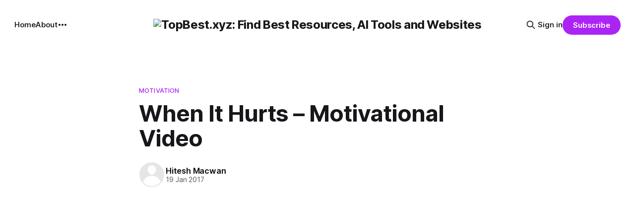

--- FILE ---
content_type: text/html; charset=utf-8
request_url: https://www.topbest.xyz/motivation/hurts-motivational-video/
body_size: 6526
content:
<!DOCTYPE html>
<html lang="en">
<head>

    <title>When It Hurts – Motivational Video</title>
    <meta charset="utf-8">
    <meta name="viewport" content="width=device-width, initial-scale=1.0">
    
    <link rel="preload" as="style" href="/assets/built/screen.css?v=f793426cfc">
    <link rel="preload" as="script" href="/assets/built/source.js?v=f793426cfc">
    
    <link rel="preload" as="font" type="font/woff2" href="/assets/fonts/inter-roman.woff2?v=f793426cfc" crossorigin="anonymous">
<style>
    @font-face {
        font-family: "Inter";
        font-style: normal;
        font-weight: 100 900;
        font-display: optional;
        src: url(/assets/fonts/inter-roman.woff2?v=f793426cfc) format("woff2");
        unicode-range: U+0000-00FF, U+0131, U+0152-0153, U+02BB-02BC, U+02C6, U+02DA, U+02DC, U+0304, U+0308, U+0329, U+2000-206F, U+2074, U+20AC, U+2122, U+2191, U+2193, U+2212, U+2215, U+FEFF, U+FFFD;
    }
</style>

    <link rel="stylesheet" type="text/css" href="/assets/built/screen.css?v=f793426cfc">

    <style>
        :root {
            --background-color: #ffffff
        }
    </style>

    <script>
        /* The script for calculating the color contrast has been taken from
        https://gomakethings.com/dynamically-changing-the-text-color-based-on-background-color-contrast-with-vanilla-js/ */
        var accentColor = getComputedStyle(document.documentElement).getPropertyValue('--background-color');
        accentColor = accentColor.trim().slice(1);

        if (accentColor.length === 3) {
            accentColor = accentColor[0] + accentColor[0] + accentColor[1] + accentColor[1] + accentColor[2] + accentColor[2];
        }

        var r = parseInt(accentColor.substr(0, 2), 16);
        var g = parseInt(accentColor.substr(2, 2), 16);
        var b = parseInt(accentColor.substr(4, 2), 16);
        var yiq = ((r * 299) + (g * 587) + (b * 114)) / 1000;
        var textColor = (yiq >= 128) ? 'dark' : 'light';

        document.documentElement.className = `has-${textColor}-text`;
    </script>

    <link rel="canonical" href="https://topbest.xyz/motivation/hurts-motivational-video/">
    <meta name="referrer" content="no-referrer-when-downgrade">
    <link rel="amphtml" href="https://topbest.xyz/motivation/hurts-motivational-video/amp/">
    
    <meta property="og:site_name" content="TopBest.xyz: Find Best Resources, AI Tools and Websites">
    <meta property="og:type" content="article">
    <meta property="og:title" content="When It Hurts – Motivational Video">
    <meta property="og:description" content="[et_pb_section admin_label&#x3D;”section”][et_pb_row admin_label&#x3D;”row”][et_pb_column type&#x3D;”4_4″][et_pb_text admin_label&#x3D;”Text” background_layout&#x3D;”light” text_orientation&#x3D;”left” text_font_size&#x3D;”14″ use_border_color&#x3D;”off” border_color&#x3D;”#ffffff” border_style&#x3D;”solid”]





[/et_pb_text][/et_pb_column]">
    <meta property="og:url" content="https://topbest.xyz/motivation/hurts-motivational-video/">
    <meta property="og:image" content="https://images.unsplash.com/photo-1609270460854-e8ea8c0b591f?crop&#x3D;entropy&amp;cs&#x3D;tinysrgb&amp;fit&#x3D;max&amp;fm&#x3D;jpg&amp;ixid&#x3D;M3wxMTc3M3wwfDF8c2VhcmNofDU3fHxpbnRlcm5ldHxlbnwwfHx8fDE2OTQ3ODEzODZ8MA&amp;ixlib&#x3D;rb-4.0.3&amp;q&#x3D;80&amp;w&#x3D;2000">
    <meta property="article:published_time" content="2017-01-19T06:21:02.000Z">
    <meta property="article:modified_time" content="2017-01-20T03:51:48.000Z">
    <meta property="article:tag" content="Motivation">
    <meta property="article:tag" content="Uncategorized">
    
    <meta property="article:publisher" content="https://www.facebook.com/ghost">
    <meta name="twitter:card" content="summary_large_image">
    <meta name="twitter:title" content="When It Hurts – Motivational Video">
    <meta name="twitter:description" content="[et_pb_section admin_label&#x3D;”section”][et_pb_row admin_label&#x3D;”row”][et_pb_column type&#x3D;”4_4″][et_pb_text admin_label&#x3D;”Text” background_layout&#x3D;”light” text_orientation&#x3D;”left” text_font_size&#x3D;”14″ use_border_color&#x3D;”off” border_color&#x3D;”#ffffff” border_style&#x3D;”solid”]





[/et_pb_text][/et_pb_column]">
    <meta name="twitter:url" content="https://topbest.xyz/motivation/hurts-motivational-video/">
    <meta name="twitter:image" content="https://images.unsplash.com/photo-1609270460854-e8ea8c0b591f?crop&#x3D;entropy&amp;cs&#x3D;tinysrgb&amp;fit&#x3D;max&amp;fm&#x3D;jpg&amp;ixid&#x3D;M3wxMTc3M3wwfDF8c2VhcmNofDU3fHxpbnRlcm5ldHxlbnwwfHx8fDE2OTQ3ODEzODZ8MA&amp;ixlib&#x3D;rb-4.0.3&amp;q&#x3D;80&amp;w&#x3D;2000">
    <meta name="twitter:label1" content="Written by">
    <meta name="twitter:data1" content="Hitesh Macwan">
    <meta name="twitter:label2" content="Filed under">
    <meta name="twitter:data2" content="Motivation, Uncategorized">
    <meta name="twitter:site" content="@ghost">
    <meta property="og:image:width" content="1200">
    <meta property="og:image:height" content="830">
    
    <script type="application/ld+json">
{
    "@context": "https://schema.org",
    "@type": "Article",
    "publisher": {
        "@type": "Organization",
        "name": "TopBest.xyz: Find Best Resources, AI Tools and Websites",
        "url": "https://topbest.xyz/",
        "logo": {
            "@type": "ImageObject",
            "url": "https://digitalpress.fra1.cdn.digitaloceanspaces.com/vwyjbcw/2023/07/topbest-xyz-logo.png"
        }
    },
    "author": {
        "@type": "Person",
        "name": "Hitesh Macwan",
        "url": "https://topbest.xyz/author/hitesh/",
        "sameAs": []
    },
    "headline": "When It Hurts – Motivational Video",
    "url": "https://topbest.xyz/motivation/hurts-motivational-video/",
    "datePublished": "2017-01-19T06:21:02.000Z",
    "dateModified": "2017-01-20T03:51:48.000Z",
    "keywords": "Motivation, Uncategorized",
    "description": "[et_pb_section admin_label&#x3D;”section”][et_pb_row admin_label&#x3D;”row”][et_pb_column type&#x3D;”4_4″][et_pb_text admin_label&#x3D;”Text” background_layout&#x3D;”light” text_orientation&#x3D;”left” text_font_size&#x3D;”14″ use_border_color&#x3D;”off” border_color&#x3D;”#ffffff” border_style&#x3D;”solid”]\n\n\n\n\n\n[/et_pb_text][/et_pb_column][/et_pb_row][/et_pb_section]\n",
    "mainEntityOfPage": "https://topbest.xyz/motivation/hurts-motivational-video/"
}
    </script>

    <meta name="generator" content="Ghost 5.106">
    <link rel="alternate" type="application/rss+xml" title="TopBest.xyz: Find Best Resources, AI Tools and Websites" href="https://topbest.xyz/rss/">
    <script defer src="https://cdn.jsdelivr.net/ghost/portal@~2.48/umd/portal.min.js" data-i18n="true" data-ghost="https://topbest.xyz/" data-key="be2e51c47a1927abb005c3fa27" data-api="https://topbest.xyz/ghost/api/content/" data-locale="en" crossorigin="anonymous"></script><style id="gh-members-styles">.gh-post-upgrade-cta-content,
.gh-post-upgrade-cta {
    display: flex;
    flex-direction: column;
    align-items: center;
    font-family: -apple-system, BlinkMacSystemFont, 'Segoe UI', Roboto, Oxygen, Ubuntu, Cantarell, 'Open Sans', 'Helvetica Neue', sans-serif;
    text-align: center;
    width: 100%;
    color: #ffffff;
    font-size: 16px;
}

.gh-post-upgrade-cta-content {
    border-radius: 8px;
    padding: 40px 4vw;
}

.gh-post-upgrade-cta h2 {
    color: #ffffff;
    font-size: 28px;
    letter-spacing: -0.2px;
    margin: 0;
    padding: 0;
}

.gh-post-upgrade-cta p {
    margin: 20px 0 0;
    padding: 0;
}

.gh-post-upgrade-cta small {
    font-size: 16px;
    letter-spacing: -0.2px;
}

.gh-post-upgrade-cta a {
    color: #ffffff;
    cursor: pointer;
    font-weight: 500;
    box-shadow: none;
    text-decoration: underline;
}

.gh-post-upgrade-cta a:hover {
    color: #ffffff;
    opacity: 0.8;
    box-shadow: none;
    text-decoration: underline;
}

.gh-post-upgrade-cta a.gh-btn {
    display: block;
    background: #ffffff;
    text-decoration: none;
    margin: 28px 0 0;
    padding: 8px 18px;
    border-radius: 4px;
    font-size: 16px;
    font-weight: 600;
}

.gh-post-upgrade-cta a.gh-btn:hover {
    opacity: 0.92;
}</style>
    <script defer src="https://cdn.jsdelivr.net/ghost/sodo-search@~1.5/umd/sodo-search.min.js" data-key="be2e51c47a1927abb005c3fa27" data-styles="https://cdn.jsdelivr.net/ghost/sodo-search@~1.5/umd/main.css" data-sodo-search="https://topbest.xyz/" data-locale="en" crossorigin="anonymous"></script>
    
    <link href="https://topbest.xyz/webmentions/receive/" rel="webmention">
    <script defer src="/public/cards.min.js?v=f793426cfc"></script>
    <link rel="stylesheet" type="text/css" href="/public/cards.min.css?v=f793426cfc">
    <script defer src="/public/member-attribution.min.js?v=f793426cfc"></script><style>:root {--ghost-accent-color: #ac24f5;}</style>
    <script async src="https://pagead2.googlesyndication.com/pagead/js/adsbygoogle.js?client=ca-pub-8906256425759410"
     crossorigin="anonymous"></script>
	<meta name="google-site-verification" content="ShsR9DoAGXYbxRuQPprWTtWYUK5uj11zN1ZmIxnD3Rw" />

</head>
<body class="post-template tag-motivation tag-uncategorized tag-hash-wordpress tag-hash-import-2023-07-12-09-23 tag-hash-import-2025-12-31-05-56 has-sans-title has-sans-body">

<div class="gh-viewport">
    
    <header id="gh-navigation" class="gh-navigation is-middle-logo gh-outer">
    <div class="gh-navigation-inner gh-inner">

        <div class="gh-navigation-brand">
            <a class="gh-navigation-logo is-title" href="https://topbest.xyz">
                    <img src="https://digitalpress.fra1.cdn.digitaloceanspaces.com/vwyjbcw/2023/07/topbest-xyz-logo.png" alt="TopBest.xyz: Find Best Resources, AI Tools and Websites">
            </a>
            <button class="gh-search gh-icon-button" aria-label="Search this site" data-ghost-search>
    <svg xmlns="http://www.w3.org/2000/svg" fill="none" viewBox="0 0 24 24" stroke="currentColor" stroke-width="2" width="20" height="20"><path stroke-linecap="round" stroke-linejoin="round" d="M21 21l-6-6m2-5a7 7 0 11-14 0 7 7 0 0114 0z"></path></svg></button>            <button class="gh-burger gh-icon-button" aria-label="Menu">
                <svg xmlns="http://www.w3.org/2000/svg" width="24" height="24" fill="currentColor" viewBox="0 0 256 256"><path d="M224,128a8,8,0,0,1-8,8H40a8,8,0,0,1,0-16H216A8,8,0,0,1,224,128ZM40,72H216a8,8,0,0,0,0-16H40a8,8,0,0,0,0,16ZM216,184H40a8,8,0,0,0,0,16H216a8,8,0,0,0,0-16Z"></path></svg>                <svg xmlns="http://www.w3.org/2000/svg" width="24" height="24" fill="currentColor" viewBox="0 0 256 256"><path d="M205.66,194.34a8,8,0,0,1-11.32,11.32L128,139.31,61.66,205.66a8,8,0,0,1-11.32-11.32L116.69,128,50.34,61.66A8,8,0,0,1,61.66,50.34L128,116.69l66.34-66.35a8,8,0,0,1,11.32,11.32L139.31,128Z"></path></svg>            </button>
        </div>

        <nav class="gh-navigation-menu">
            <ul class="nav">
    <li class="nav-home"><a href="https://topbest.xyz/">Home</a></li>
    <li class="nav-about"><a href="https://topbest.xyz/about-us/">About</a></li>
    <li class="nav-most-popular-ai-tools"><a href="https://topbest.xyz/category/ai-tools/">Most Popular AI Tools</a></li>
</ul>

        </nav>

        <div class="gh-navigation-actions">
                <button class="gh-search gh-icon-button" aria-label="Search this site" data-ghost-search>
    <svg xmlns="http://www.w3.org/2000/svg" fill="none" viewBox="0 0 24 24" stroke="currentColor" stroke-width="2" width="20" height="20"><path stroke-linecap="round" stroke-linejoin="round" d="M21 21l-6-6m2-5a7 7 0 11-14 0 7 7 0 0114 0z"></path></svg></button>                <div class="gh-navigation-members">
                            <a href="#/portal/signin" data-portal="signin">Sign in</a>
                                <a class="gh-button" href="#/portal/signup" data-portal="signup">Subscribe</a>
                </div>
        </div>

    </div>
</header>

    

<main class="gh-main">

    <article class="gh-article post tag-motivation tag-uncategorized tag-hash-wordpress tag-hash-import-2023-07-12-09-23 tag-hash-import-2025-12-31-05-56 no-image">

        <header class="gh-article-header gh-canvas">

                <a class="gh-article-tag" href="https://topbest.xyz/category/motivation/">Motivation</a>
            <h1 class="gh-article-title is-title">When It Hurts – Motivational Video</h1>

            <div class="gh-article-meta">
                <div class="gh-article-author-image instapaper_ignore">
                            <a href="/author/hitesh/"><svg viewBox="0 0 24 24" xmlns="http://www.w3.org/2000/svg"><g fill="none" fill-rule="evenodd"><path d="M3.513 18.998C4.749 15.504 8.082 13 12 13s7.251 2.504 8.487 5.998C18.47 21.442 15.417 23 12 23s-6.47-1.558-8.487-4.002zM12 12c2.21 0 4-2.79 4-5s-1.79-4-4-4-4 1.79-4 4 1.79 5 4 5z" fill="#FFF"/></g></svg>
</a>
                </div>
                <div class="gh-article-meta-wrapper">
                    <h4 class="gh-article-author-name"><a href="/author/hitesh/">Hitesh Macwan</a></h4>
                    <div class="gh-article-meta-content">
                        <time class="gh-article-meta-date" datetime="2017-01-19">19 Jan 2017</time>
                    </div>
                </div>
            </div>

            
        </header>

        <section class="gh-content gh-canvas is-body">
            <!--kg-card-begin: html--><p>[et_pb_section admin_label=&#8221;section&#8221;][et_pb_row admin_label=&#8221;row&#8221;][et_pb_column type=&#8221;4_4&#8243;][et_pb_text admin_label=&#8221;Text&#8221; background_layout=&#8221;light&#8221; text_orientation=&#8221;left&#8221; text_font_size=&#8221;14&#8243; use_border_color=&#8221;off&#8221; border_color=&#8221;#ffffff&#8221; border_style=&#8221;solid&#8221;]</p>
<p><iframe loading="lazy" width="560" height="315" src="https://www.youtube.com/embed/XNj_KDPp_iM" frameborder="0" allowfullscreen></iframe></p>
<p>[/et_pb_text][/et_pb_column][/et_pb_row][/et_pb_section]</p>
<!-- AddThis Advanced Settings generic via filter on the_content --><!-- AddThis Share Buttons generic via filter on the_content --><!--kg-card-end: html-->
        </section>

    </article>


</main>


            <section class="gh-container is-grid gh-outer">
                <div class="gh-container-inner gh-inner">
                    <h2 class="gh-container-title">Read more</h2>
                    <div class="gh-feed">
                            <article class="gh-card post">
    <a class="gh-card-link" href="/news/coming-soon/">
            <figure class="gh-card-image">
                <img
                    srcset="https://static.ghost.org/v4.0.0/images/feature-image.jpg 160w,
                            https://static.ghost.org/v4.0.0/images/feature-image.jpg 320w,
                            https://static.ghost.org/v4.0.0/images/feature-image.jpg 600w,
                            https://static.ghost.org/v4.0.0/images/feature-image.jpg 960w,
                            https://static.ghost.org/v4.0.0/images/feature-image.jpg 1200w,
                            https://static.ghost.org/v4.0.0/images/feature-image.jpg 2000w"
                    sizes="320px"
                    src="https://static.ghost.org/v4.0.0/images/feature-image.jpg"
                    alt="Coming soon"
                    loading="lazy"
                >
            </figure>
        <div class="gh-card-wrapper">
            <h3 class="gh-card-title is-title">Coming soon</h3>
                    <p class="gh-card-excerpt is-body">This is Top and Best Everything, a brand new site by Hitesh Macwan that&#39;s just getting started. Things will be up and running here shortly, but you can subscribe in the meantime if you&#39;d like to stay up to date and receive emails when new content</p>
            <footer class="gh-card-meta">
<!--
             -->
                    <span class="gh-card-author">By Hitesh Macwan</span>
                    <time class="gh-card-date" datetime="2025-12-26">26 Dec 2025</time>
                <!--
         --></footer>
        </div>
    </a>
</article>
                            <article class="gh-card post featured">
    <a class="gh-card-link" href="/ai-tools/blaze-ai-powered-content-creation-platform/">
            <figure class="gh-card-image">
                <img
                    srcset="https://digitalpress.fra1.cdn.digitaloceanspaces.com/vwyjbcw/2023/10/Blaze-The-AI-Tool-for-Teams-of-One.png 160w,
                            https://digitalpress.fra1.cdn.digitaloceanspaces.com/vwyjbcw/2023/10/Blaze-The-AI-Tool-for-Teams-of-One.png 320w,
                            https://digitalpress.fra1.cdn.digitaloceanspaces.com/vwyjbcw/2023/10/Blaze-The-AI-Tool-for-Teams-of-One.png 600w,
                            https://digitalpress.fra1.cdn.digitaloceanspaces.com/vwyjbcw/2023/10/Blaze-The-AI-Tool-for-Teams-of-One.png 960w,
                            https://digitalpress.fra1.cdn.digitaloceanspaces.com/vwyjbcw/2023/10/Blaze-The-AI-Tool-for-Teams-of-One.png 1200w,
                            https://digitalpress.fra1.cdn.digitaloceanspaces.com/vwyjbcw/2023/10/Blaze-The-AI-Tool-for-Teams-of-One.png 2000w"
                    sizes="320px"
                    src="https://digitalpress.fra1.cdn.digitaloceanspaces.com/vwyjbcw/2023/10/Blaze-The-AI-Tool-for-Teams-of-One.png"
                    alt="Blaze-ai: AI-powered Content Creation Platform"
                    loading="lazy"
                >
            </figure>
        <div class="gh-card-wrapper">
            <h3 class="gh-card-title is-title">Blaze-ai: AI-powered Content Creation Platform</h3>
                    <p class="gh-card-excerpt is-body">Introduction


Why marketers need Blaze.ai

As a marketer looking to scale your content output, Blaze.ai is the must-have tool you&#39;ve been waiting for. It&#39;s an AI-powered content creation platform that can generate compelling written content for your business in no time.


Benefits of using</p>
            <footer class="gh-card-meta">
<!--
             -->
                    <span class="gh-card-author">By Hitesh Macwan</span>
                    <time class="gh-card-date" datetime="2023-10-15">15 Oct 2023</time>
                <!--
         --></footer>
        </div>
    </a>
</article>
                            <article class="gh-card post featured">
    <a class="gh-card-link" href="/ai-tools/cody-ai-for-business/">
            <figure class="gh-card-image">
                <img
                    srcset="https://digitalpress.fra1.cdn.digitaloceanspaces.com/vwyjbcw/2023/10/Cody-AI.png 160w,
                            https://digitalpress.fra1.cdn.digitaloceanspaces.com/vwyjbcw/2023/10/Cody-AI.png 320w,
                            https://digitalpress.fra1.cdn.digitaloceanspaces.com/vwyjbcw/2023/10/Cody-AI.png 600w,
                            https://digitalpress.fra1.cdn.digitaloceanspaces.com/vwyjbcw/2023/10/Cody-AI.png 960w,
                            https://digitalpress.fra1.cdn.digitaloceanspaces.com/vwyjbcw/2023/10/Cody-AI.png 1200w,
                            https://digitalpress.fra1.cdn.digitaloceanspaces.com/vwyjbcw/2023/10/Cody-AI.png 2000w"
                    sizes="320px"
                    src="https://digitalpress.fra1.cdn.digitaloceanspaces.com/vwyjbcw/2023/10/Cody-AI.png"
                    alt="Cody AI: AI Business Assistant"
                    loading="lazy"
                >
            </figure>
        <div class="gh-card-wrapper">
            <h3 class="gh-card-title is-title">Cody AI: AI Business Assistant</h3>
                    <p class="gh-card-excerpt is-body">Cody is your AI business assistant who will increase overall business growth by answering your business questions, providing ideas and suggestions, and boosting employees&#39; efficiency.</p>
            <footer class="gh-card-meta">
<!--
             -->
                    <span class="gh-card-author">By Hitesh Macwan</span>
                    <time class="gh-card-date" datetime="2023-10-08">08 Oct 2023</time>
                <!--
         --></footer>
        </div>
    </a>
</article>
                            <article class="gh-card post featured">
    <a class="gh-card-link" href="/ai-tools/jasper-ai/">
            <figure class="gh-card-image">
                <img
                    srcset="https://digitalpress.fra1.cdn.digitaloceanspaces.com/vwyjbcw/2023/10/Jasper-AI.png 160w,
                            https://digitalpress.fra1.cdn.digitaloceanspaces.com/vwyjbcw/2023/10/Jasper-AI.png 320w,
                            https://digitalpress.fra1.cdn.digitaloceanspaces.com/vwyjbcw/2023/10/Jasper-AI.png 600w,
                            https://digitalpress.fra1.cdn.digitaloceanspaces.com/vwyjbcw/2023/10/Jasper-AI.png 960w,
                            https://digitalpress.fra1.cdn.digitaloceanspaces.com/vwyjbcw/2023/10/Jasper-AI.png 1200w,
                            https://digitalpress.fra1.cdn.digitaloceanspaces.com/vwyjbcw/2023/10/Jasper-AI.png 2000w"
                    sizes="320px"
                    src="https://digitalpress.fra1.cdn.digitaloceanspaces.com/vwyjbcw/2023/10/Jasper-AI.png"
                    alt="Jasper AI"
                    loading="lazy"
                >
            </figure>
        <div class="gh-card-wrapper">
            <h3 class="gh-card-title is-title">Jasper AI</h3>
                    <p class="gh-card-excerpt is-body">Jasper is an AI copywriter who allows you to create real engaging content efficiently and more effectively. It reduces your time and extra effort.

Jasper AI provides many other services and features such as integration, API, Chatbot, Browser Extension, and business features.</p>
            <footer class="gh-card-meta">
<!--
             -->
                    <span class="gh-card-author">By Hitesh Macwan</span>
                    <time class="gh-card-date" datetime="2023-10-08">08 Oct 2023</time>
                <!--
         --></footer>
        </div>
    </a>
</article>
                    </div>
                </div>
            </section>

    
    <footer class="gh-footer gh-outer">
    <div class="gh-footer-inner gh-inner">

        <div class="gh-footer-bar">
            <span class="gh-footer-logo is-title">
                    <img src="https://digitalpress.fra1.cdn.digitaloceanspaces.com/vwyjbcw/2023/07/topbest-xyz-logo.png" alt="TopBest.xyz: Find Best Resources, AI Tools and Websites">
            </span>
            <nav class="gh-footer-menu">
                <ul class="nav">
    <li class="nav-sign-up"><a href="#/portal/">Sign up</a></li>
</ul>

            </nav>
            <div class="gh-footer-copyright">
                Powered by <a href="https://ghost.org/" target="_blank" rel="noopener">Ghost</a>
            </div>
        </div>

                <section class="gh-footer-signup">
                    <h2 class="gh-footer-signup-header is-title">
                        TopBest.xyz: Find Best Resources, AI Tools and Websites
                    </h2>
                    <p class="gh-footer-signup-subhead is-body">
                        All Popular Internet Resources and AI Tools
                    </p>
                    <form class="gh-form" data-members-form>
    <input class="gh-form-input" id="footer-email" name="email" type="email" placeholder="jamie@example.com" required data-members-email>
    <button class="gh-button" type="submit" aria-label="Subscribe">
        <span><span>Subscribe</span> <svg xmlns="http://www.w3.org/2000/svg" width="32" height="32" fill="currentColor" viewBox="0 0 256 256"><path d="M224.49,136.49l-72,72a12,12,0,0,1-17-17L187,140H40a12,12,0,0,1,0-24H187L135.51,64.48a12,12,0,0,1,17-17l72,72A12,12,0,0,1,224.49,136.49Z"></path></svg></span>
        <svg xmlns="http://www.w3.org/2000/svg" height="24" width="24" viewBox="0 0 24 24">
    <g stroke-linecap="round" stroke-width="2" fill="currentColor" stroke="none" stroke-linejoin="round" class="nc-icon-wrapper">
        <g class="nc-loop-dots-4-24-icon-o">
            <circle cx="4" cy="12" r="3"></circle>
            <circle cx="12" cy="12" r="3"></circle>
            <circle cx="20" cy="12" r="3"></circle>
        </g>
        <style data-cap="butt">
            .nc-loop-dots-4-24-icon-o{--animation-duration:0.8s}
            .nc-loop-dots-4-24-icon-o *{opacity:.4;transform:scale(.75);animation:nc-loop-dots-4-anim var(--animation-duration) infinite}
            .nc-loop-dots-4-24-icon-o :nth-child(1){transform-origin:4px 12px;animation-delay:-.3s;animation-delay:calc(var(--animation-duration)/-2.666)}
            .nc-loop-dots-4-24-icon-o :nth-child(2){transform-origin:12px 12px;animation-delay:-.15s;animation-delay:calc(var(--animation-duration)/-5.333)}
            .nc-loop-dots-4-24-icon-o :nth-child(3){transform-origin:20px 12px}
            @keyframes nc-loop-dots-4-anim{0%,100%{opacity:.4;transform:scale(.75)}50%{opacity:1;transform:scale(1)}}
        </style>
    </g>
</svg>        <svg class="checkmark" xmlns="http://www.w3.org/2000/svg" viewBox="0 0 52 52">
    <path class="checkmark__check" fill="none" d="M14.1 27.2l7.1 7.2 16.7-16.8"/>
    <style>
        .checkmark {
            width: 40px;
            height: 40px;
            display: block;
            stroke-width: 2.5;
            stroke: currentColor;
            stroke-miterlimit: 10;
        }

        .checkmark__check {
            transform-origin: 50% 50%;
            stroke-dasharray: 48;
            stroke-dashoffset: 48;
            animation: stroke .3s cubic-bezier(0.650, 0.000, 0.450, 1.000) forwards;
        }

        @keyframes stroke {
            100% { stroke-dashoffset: 0; }
        }
    </style>
</svg>    </button>
    <p data-members-error></p>
</form>                </section>

    </div>
</footer>    
</div>

    <div class="pswp" tabindex="-1" role="dialog" aria-hidden="true">
    <div class="pswp__bg"></div>

    <div class="pswp__scroll-wrap">
        <div class="pswp__container">
            <div class="pswp__item"></div>
            <div class="pswp__item"></div>
            <div class="pswp__item"></div>
        </div>

        <div class="pswp__ui pswp__ui--hidden">
            <div class="pswp__top-bar">
                <div class="pswp__counter"></div>

                <button class="pswp__button pswp__button--close" title="Close (Esc)"></button>
                <button class="pswp__button pswp__button--share" title="Share"></button>
                <button class="pswp__button pswp__button--fs" title="Toggle fullscreen"></button>
                <button class="pswp__button pswp__button--zoom" title="Zoom in/out"></button>

                <div class="pswp__preloader">
                    <div class="pswp__preloader__icn">
                        <div class="pswp__preloader__cut">
                            <div class="pswp__preloader__donut"></div>
                        </div>
                    </div>
                </div>
            </div>

            <div class="pswp__share-modal pswp__share-modal--hidden pswp__single-tap">
                <div class="pswp__share-tooltip"></div>
            </div>

            <button class="pswp__button pswp__button--arrow--left" title="Previous (arrow left)"></button>
            <button class="pswp__button pswp__button--arrow--right" title="Next (arrow right)"></button>

            <div class="pswp__caption">
                <div class="pswp__caption__center"></div>
            </div>
        </div>
    </div>
</div>
<script src="/assets/built/source.js?v=f793426cfc"></script>



</body>
</html>


--- FILE ---
content_type: text/html; charset=utf-8
request_url: https://www.google.com/recaptcha/api2/aframe
body_size: 267
content:
<!DOCTYPE HTML><html><head><meta http-equiv="content-type" content="text/html; charset=UTF-8"></head><body><script nonce="aiMoUjPZxwAiVIHq3Cyifg">/** Anti-fraud and anti-abuse applications only. See google.com/recaptcha */ try{var clients={'sodar':'https://pagead2.googlesyndication.com/pagead/sodar?'};window.addEventListener("message",function(a){try{if(a.source===window.parent){var b=JSON.parse(a.data);var c=clients[b['id']];if(c){var d=document.createElement('img');d.src=c+b['params']+'&rc='+(localStorage.getItem("rc::a")?sessionStorage.getItem("rc::b"):"");window.document.body.appendChild(d);sessionStorage.setItem("rc::e",parseInt(sessionStorage.getItem("rc::e")||0)+1);localStorage.setItem("rc::h",'1769529661555');}}}catch(b){}});window.parent.postMessage("_grecaptcha_ready", "*");}catch(b){}</script></body></html>